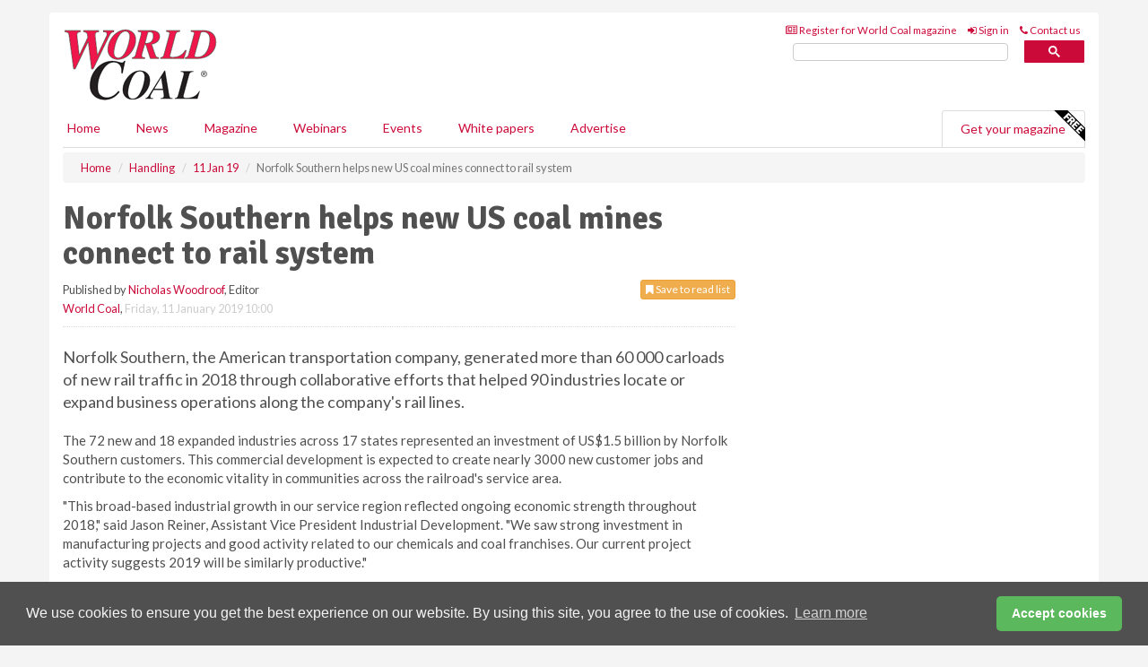

--- FILE ---
content_type: text/html; charset=utf-8
request_url: https://www.worldcoal.com/handling/11012019/norfolk-southern-helps-new-us-coal-mines-connect-to-rail-system/
body_size: 13628
content:
<!doctype html>
<html lang="en" itemscope itemtype="https://schema.org/" prefix="og: http://ogp.me/ns#">
<head>
    <meta http-equiv="Content-Type" content="text/html; charset=UTF-8" />
    <meta http-equiv="X-UA-Compatible" content="IE=edge" />
    <meta name="viewport" content="width=device-width, initial-scale=1">

    <title>Norfolk Southern helps new US coal mines connect to rail system | World Coal</title>
    <!-- CSS -->
    <link rel="stylesheet" href="https://maxcdn.bootstrapcdn.com/bootstrap/3.3.7/css/bootstrap.min.css">
    <link rel="stylesheet" href="https://maxcdn.bootstrapcdn.com/font-awesome/4.6.3/css/font-awesome.min.css">
    <link rel="stylesheet" href="https://fonts.googleapis.com/css?family=Lato:400,700%7CSignika:400,700">
    <link rel=" stylesheet" href="https://d1eq5d5e447quq.cloudfront.net/css/site-d-003.min.css">
    <link rel=" stylesheet" href="https://d2e1tbtdbinpro.cloudfront.net/css/master.min.css">
    <!--[if IE]>
        <link rel="stylesheet" href="https://d2e1tbtdbinpro.cloudfront.net/css/print-ie.min.css" media="print">
    <![endif]-->
    <!--[if lt IE 8]>
        <link href="https://d2e1tbtdbinpro.cloudfront.net/css/bootstrap-ie7fix.min.css" rel="stylesheet">
    <![endif]-->
    <!--[if lt IE 9]>
        <link href="https://d2e1tbtdbinpro.cloudfront.net/css/bootstrap-ie8.min.css" rel="stylesheet">
        <script src="https://oss.maxcdn.com/html5shiv/3.7.2/html5shiv.min.js"></script>
        <script src="https://oss.maxcdn.com/respond/1.4.2/respond.min.js"></script>
    <![endif]-->
    <link rel="apple-touch-icon" sizes="180x180" href="/apple-touch-icon.png">
    <link rel="icon" type="image/png" href="/favicon-32x32.png" sizes="32x32">
    <link rel="icon" type="image/png" href="/favicon-16x16.png" sizes="16x16">
    <link rel="manifest" href="/manifest.json">
    <link rel="mask-icon" href="/safari-pinned-tab.svg" color="#5bbad5">
    <meta name="theme-color" content="#ffffff">

<!-- Global site tag (gtag.js) - Google Analytics -->
<script async src="https://www.googletagmanager.com/gtag/js?id=G-ET0GJ0FBSV"></script>
<script>
    window.dataLayer = window.dataLayer || [];
    function gtag() { dataLayer.push(arguments); }
    gtag('js', new Date());

    gtag('config', 'G-ET0GJ0FBSV');
</script>

<!-- Facebook Pixel Code -->
<script>
    !function (f, b, e, v, n, t, s) {
        if (f.fbq) return; n = f.fbq = function () {
            n.callMethod ?
                n.callMethod.apply(n, arguments) : n.queue.push(arguments)
        };
        if (!f._fbq) f._fbq = n; n.push = n; n.loaded = !0; n.version = '2.0';
        n.queue = []; t = b.createElement(e); t.async = !0;
        t.src = v; s = b.getElementsByTagName(e)[0];
        s.parentNode.insertBefore(t, s)
    }(window, document, 'script',
        'https://connect.facebook.net/en_US/fbevents.js');
    fbq('init', '778510952260052');
    fbq('track', 'PageView');
</script>
<noscript>
    <img height="1" width="1"
         src="https://www.facebook.com/tr?id=778510952260052&ev=PageView
&noscript=1" />
</noscript>
<!-- End Facebook Pixel Code -->    <meta name="description" content="Norfolk Southern worked with new coal mines in Pennsylvania and Indiana to generate new rail carloads in 2018." />
    <meta name="keywords" content="Norfolk Southern, US coal news, coal mines, rail transport, rail traffic" />
    <meta name="robots" content="all" />
    <link rel="canonical" href="https://www.worldcoal.com/handling/11012019/norfolk-southern-helps-new-us-coal-mines-connect-to-rail-system/" />
        <link rel="amphtml" href="https://www.worldcoal.com/handling/11012019/norfolk-southern-helps-new-us-coal-mines-connect-to-rail-system/amp/">
    <!-- Schema for Google -->
        <script type="application/ld+json">
        {
        "@context": "https://schema.org",
        "@type": "NewsArticle",
        "mainEntityOfPage": {
        "@type": "WebPage",
        "@id": "https://www.worldcoal.com/handling/11012019/norfolk-southern-helps-new-us-coal-mines-connect-to-rail-system/"
        },
        "url": "https://www.worldcoal.com/handling/11012019/norfolk-southern-helps-new-us-coal-mines-connect-to-rail-system/",
        "headline": "Norfolk Southern helps new US coal mines connect to rail system",
        "articleSection": "https://www.worldcoal.com/handling/",
        "keywords": "Norfolk Southern, US coal news, coal mines, rail transport, rail traffic",
        "description": "Norfolk Southern worked with new coal mines in Pennsylvania and Indiana to generate new rail carloads in 2018.",
        "wordcount": "277",
        "image": [
        "https://d2e1tbtdbinpro.cloudfront.net/media/articles/pop/rail-04.jpg",
        "https://d2e1tbtdbinpro.cloudfront.net/media/articles/main/rail-04.jpg",
        "https://d2e1tbtdbinpro.cloudfront.net/media/articles/thumb/rail-04.jpg"
        ],
        "datePublished": "2019-01-11T10:00:00",
        "dateModified": "2019-01-11T10:00:00",
        "author": {
        "@type": "Person",
        "name": "Nicholas Woodroof",
        "url": "https://www.worldcoal.com/team/nicholas-woodroof/"
        },
        "publisher": {
        "@type": "Organization",
        "name": "World Coal",
        "url": "https://www.worldcoal.com",
        "logo": {
        "@type": "ImageObject",
        "name": "World Coal",
        "width": "294",
        "height": "81",
        "url": "https://d2e1tbtdbinpro.cloudfront.net/media/logo.png"
        }
        },
        "articleBody":"Norfolk Southern, the American transportation company, generated more than 60 000 carloads of new rail traffic in 2018 through collaborative efforts that helped 90 industries locate or expand business operations along the company&#39;s rail lines. The 72 new and 18 expanded industries across 17 states represented an investment of US$1.5 billion by Norfolk Southern customers. This commercial development is expected to create nearly 3000 new customer jobs and contribute to the economic vitality in communities across the railroad&#39;s service area.&quot;This broad-based industrial growth in our service region reflected ongoing economic strength throughout 2018,&quot; said Jason Reiner, Assistant Vice President Industrial Development. &quot;We saw strong investment in manufacturing projects and good activity related to our chemicals and coal franchises. Our current project activity suggests 2019 will be similarly productive.&quot;Norfolk Southern works with state and local economic development leaders on projects involving site location and development of infrastructure to connect customers to its rail system. The railroad provides free and confidential facility location services, including industrial park planning, site layout, track design, and supply-chain analysis.Among the largest development projects that generated new annual rail carloads on Norfolk Southern in 2018 were new coal mines in Indiana and Pennsylvania; a new tissue mill in Circleville, Ohio; an advanced-technology saw mill in Talladega, Alabama; a new consumer-goods manufacturing facility near Martinsburg, West Virginia; and a manufacturing facility in Blythewood, South Carolina, that produces film products used in packaging.During the past 10 years, Norfolk Southern&#39;s Industrial Development Department has participated in the location or expansion of 899 facilities that represents private investment of nearly US$60 billion and creation of more than 40 000 direct new customer jobs in territory the railroad serves."
        }
    </script>
    <!-- Twitter cards -->
    <meta name="twitter:card" content="summary_large_image" />
    <meta name="twitter:site" content="@World_Coal_Mag" />
    <meta name="twitter:title" content="Norfolk Southern helps new US coal mines connect to rail system" />
    <meta name="twitter:description" content="Norfolk Southern worked with new coal mines in Pennsylvania and Indiana to generate new rail carloads in 2018." />
    <meta name="twitter:image:src" content="https://d2e1tbtdbinpro.cloudfront.net/media/articles/pop/rail-04.jpg" />
    <meta name="twitter:url" content="https://www.worldcoal.com/handling/11012019/norfolk-southern-helps-new-us-coal-mines-connect-to-rail-system/" />
    <!-- Open graph -->
    <meta property="og:site_name" content="World Coal" />
    <meta property="og:title" content="Norfolk Southern helps new US coal mines connect to rail system" />
    <meta property="og:description" content="Norfolk Southern worked with new coal mines in Pennsylvania and Indiana to generate new rail carloads in 2018." />
    <meta property="og:type" content="article" />
    <meta property="og:url" content="https://www.worldcoal.com/handling/11012019/norfolk-southern-helps-new-us-coal-mines-connect-to-rail-system/" />
    <meta property="og:image" content="https://d2e1tbtdbinpro.cloudfront.net/media/articles/pop/rail-04.jpg" />
    <meta property="og:image:url" content="http://static.worldcoal.com/media/articles/pop/rail-04.jpg" />
    <meta property="og:image:secure_url" content="https://d2e1tbtdbinpro.cloudfront.net/media/articles/pop/rail-04.jpg" />
    <meta property="og:image:width" content="450" />
    <meta property="og:image:height" content="300" />
    <meta property="article:published_time" content="2019-01-11T10:00:00" />
    <meta property="article:section" content="Handling" />
                <meta property="article:tag" content="US coal news" />
    <!-- Banner header code-->
    
    <script type='text/javascript'>
  var googletag = googletag || {};
  googletag.cmd = googletag.cmd || [];
  (function() {
    var gads = document.createElement('script');
    gads.async = true;
    gads.type = 'text/javascript';
    var useSSL = 'https:' == document.location.protocol;
    gads.src = (useSSL ? 'https:' : 'http:') +
      '//www.googletagservices.com/tag/js/gpt.js';
    var node = document.getElementsByTagName('script')[0];
    node.parentNode.insertBefore(gads, node);
  })();
</script>

<script type='text/javascript'>
  googletag.cmd.push(function() {
    googletag.defineSlot('/160606372/Coal_News_Handling_HZ1', [620, 100], 'div-gpt-ad-1458558841291-0').addService(googletag.pubads());
    googletag.defineSlot('/160606372/Coal_News_Handling_LB1', [728, 90], 'div-gpt-ad-1458558841291-1').addService(googletag.pubads());
    googletag.defineSlot('/160606372/Coal_News_Handling_MB1', [300, 250], 'div-gpt-ad-1458558841291-2').addService(googletag.pubads());
    googletag.defineSlot('/160606372/Coal_News_Handling_MB2', [300, 250], 'div-gpt-ad-1458558841291-3').addService(googletag.pubads());
    googletag.defineSlot('/160606372/Coal_MB_POP', [300, 250], 'div-gpt-ad-1458558841291-4').addService(googletag.pubads());
    googletag.defineSlot('/160606372/Coal_News_Handling_THB1', [380, 90], 'div-gpt-ad-1458558841291-5').addService(googletag.pubads());
    googletag.defineSlot('/160606372/Coal_News_Handling_MB3', [300, 250], 'div-gpt-ad-1458558841291-6').addService(googletag.pubads());
    googletag.defineSlot('/160606372/Coal_News_Handling_MB4', [300, 250], 'div-gpt-ad-1458558841291-7').addService(googletag.pubads());
    googletag.pubads().enableSingleRequest();
    googletag.pubads().collapseEmptyDivs();
    googletag.enableServices();
  });
</script>
    



<style>

    .takeover {
        display: none !important;
    }

</style>



</head>
<body>
    <!--[if lt IE 8]>
            <p class="browserupgrade">You are using an <strong>outdated</strong> browser. Please <a href="http://browsehappy.com/">upgrade your browser</a> to improve your experience.</p>
        <![endif]-->
    <noscript>
        <div class="browserupgrade">
            <p>
                For full functionality of this site it is necessary to enable JavaScript.
                Here are the <a href="http://www.enable-javascript.com/" target="_blank">
                    instructions how to enable JavaScript in your web browser.
                </a>
            </p>
        </div>
    </noscript>
    <a href="#maincontent" class="sr-only sr-only-focusable">Skip to main content</a>

    <div class="lb1 container">
        <div class="row row-no-gutters">
                        <div class="col-xs-12 advertisement">
                            <!-- /160606372/Coal_News_Handling_LB1 -->
<div id='div-gpt-ad-1458558841291-1' style='height:90px; width:728px; margin:0 auto;'>
<span>Advertisement</span><script type='text/javascript'>
googletag.cmd.push(function() { googletag.display('div-gpt-ad-1458558841291-1'); });
</script>
</div>
                        </div>
        </div>
    </div>
    <!-- Header - start -->
    <header id="header">
        <div id="header-top" class="hidden-print">
            <div id="nav-top" class="container">
                <div class="text-right header-quick-links">
                    
                    <!--Donut#[base64]#-->





    <ul class="list-inline small">
        <li><a href="/magazine/" title="Register for your magazine"><i class="fa fa-newspaper-o"></i> Register for World Coal magazine</a></li>
        <li><a href="/signin/" title="Sign in"><i class="fa fa-sign-in"></i> Sign in</a></li>
        <li><a href="/contact/" title="Contact us"><i class="fa fa-phone"></i> Contact us</a></li>
    </ul>
<!--EndDonut-->

                </div>
            </div>
        </div>
        <div id="header-main" class="hidden-print">
            <div class="container">
                <div class="row">
                    <div class="col-xs-6">
                        <div id="logo" itemscope itemtype="https://schema.org/Organization">
                            <div itemprop="name" content="World Coal">
                                <a itemprop="url" href="/">
                                    <img itemprop="logo" src="https://d2e1tbtdbinpro.cloudfront.net/media/logo.png" title="&#171; Return to home" alt="World Coal">
                                </a>
                            </div>
                        </div>
                    </div>
                    <div class="col-xs-6">
                        <div class="text-right header-quick-links search-form">
                            <script>
                                (function () {
                                    var cx = '008202241373521990187:qtzn0mamjba';
                                    var gcse = document.createElement('script');
                                    gcse.type = 'text/javascript';
                                    gcse.async = true;
                                    gcse.src = (document.location.protocol == 'https:' ? 'https:' : 'http:') +
                                        '//cse.google.com/cse.js?cx=' + cx;
                                    var s = document.getElementsByTagName('script')[0];
                                    s.parentNode.insertBefore(gcse, s);
                                })();
                            </script>
                            <div class="gcse-searchbox-only" data-resultsurl="/search/" data-newwindow="false"></div>
                        </div>
                    </div>
                </div>
            </div>
        </div>
        

<div id="header-nav" class="hidden-print">
    <nav class="navbar nav-block">
        <div class="container">
            <div id="navbar" class="navbar-collapse collapse">
                <ul class="nav navbar-nav">
                    <li id="home"><a href="/">Home</a></li>
                    <li class="dropdown nav nav-block">
                        <a href="/news/" class="dropdown-toggle" data-toggle="dropdown" role="button">News</a>
                        <ul class="dropdown-menu" role="menu">
                            <li>
                                <div class="nav-block-content">
                                    <div class="row">
                                        <div class="col-xs-12">
                                            <p class="nav-titles">Sectors</p>
                                            <ul class="list-unstyled">
                                                




    <li><a href="/coal/">Coal</a></li>
    <li><a href="/mining/">Mining</a></li>
    <li><a href="/handling/">Handling</a></li>
    <li><a href="/exploration-and-development/">Exploration &amp; development</a></li>
    <li><a href="/power/">Power</a></li>
    <li><a href="/cbm/">CBM</a></li>
    <li><a href="/special-reports/">Special reports</a></li>
    <li><a href="/product-news/">Product news</a></li>

                                            </ul>
                                        </div>

                                    </div><!-- .nblock-content .row - end -->
                                </div><!-- .nblock-content - end -->
                            </li>
                        </ul><!-- .dropdown-menu - end -->
                    </li>
                    <li><a href="/magazine/">Magazine</a></li>
                        <li><a href="/webinars/">Webinars</a></li>
                                                                <li><a href="/events/">Events</a></li>
                                            <li><a href="/whitepapers/">White papers</a></li>
                                        <li><a href="/advertise/">Advertise</a></li>

                </ul>
                <ul class="nav navbar-nav navbar-right">
                    <li class="highlight-nav"><a href="/magazine/world-coal/register/">Get your magazine <img alt="Free" class="free" src="https://d1eq5d5e447quq.cloudfront.net/media/free.png"></a></li>
                </ul>
            </div><!--/.navbar-collapse -->
        </div>
    </nav>
</div>
    </header><!-- Header - end -->
    <div class="body-content">
        

<!-- Breadcrumb - start -->
<div class="container">
    <div class="row clearfix">
        <div class="col-xs-12">
            <ol class="breadcrumb small" itemscope itemtype="https://schema.org/BreadcrumbList">
                <li itemprop="itemListElement" itemscope itemtype="https://schema.org/ListItem"><a href="/" itemprop="item"><span itemprop="name">Home</span></a><meta itemprop="position" content="1" /></li>
                
                <li itemprop="itemListElement" itemscope itemtype="https://schema.org/ListItem"><a href="../../" itemprop="item"><span itemprop="name">Handling</span></a><meta itemprop="position" content="2" /></li>
                <li itemprop="itemListElement" itemscope itemtype="https://schema.org/ListItem"><a href="../" itemprop="item"><span itemprop="name">11 Jan 19</span></a><meta itemprop="position" content="3" /></li>
                <li class="active">Norfolk Southern helps new US coal mines connect to rail system</li>
            </ol>
        </div>
    </div>
</div>

<!-- Main Content - start -->
<div class="container" id="maincontent">
    <div class="row clearfix">
        <main>
            <div class="col-xs-8">
                <article class="article article-detail">
                    <header>
                        <h1>Norfolk Southern helps new US coal mines connect to rail system</h1>
                        <p>
                            <small>
                                


                                <span id="saveListBtn" class="noscript">
                                        <span class="pull-right save-read-list">
                                            <button type="button" class="btn btn-xs btn-warning" data-toggle="modal" data-target="#myModal"><i class="fa fa-bookmark"></i> Save to read list</button>
                                        </span>

                                </span>







                                    <span>
                                        Published by <a href="/team/nicholas-woodroof/" rel="author">Nicholas Woodroof</a>,
                                        Editor
                                        <br>
                                    </span>

                                <a href="https://www.worldcoal.com">World Coal</a>,
                                <time>Friday, 11 January 2019 10:00</time>
                            </small>
                        </p>
                    </header>
                    <hr>

                            <div class="hz1 advertisement">
                                <!-- /160606372/Coal_News_Handling_HZ1 -->
<div id='div-gpt-ad-1458558841291-0' style='height:100px; width:620px; margin:0 auto;'>
<span>Advertisement</span><script type='text/javascript'>
googletag.cmd.push(function() { googletag.display('div-gpt-ad-1458558841291-0'); });
</script>
</div>
                            </div>

                    <div>
                        <!-- Article Start -->
                            <div class="lead">Norfolk Southern, the American transportation company, generated more than 60 000 carloads of new rail traffic in 2018 through collaborative efforts that helped 90 industries locate or expand business operations along the company's rail lines.</div>




<p>The 72 new and 18 expanded industries across 17 states represented an investment of US$1.5 billion by Norfolk Southern customers. This commercial development is expected to create nearly 3000 new customer jobs and contribute to the economic vitality in communities across the railroad's service area.</p><p>"This broad-based industrial growth in our service region reflected ongoing economic strength throughout 2018," said Jason Reiner, Assistant Vice President Industrial Development. "We saw strong investment in manufacturing projects and good activity related to our chemicals and coal franchises. Our current project activity suggests 2019 will be similarly productive."</p><p>Norfolk Southern works with state and local economic development leaders on projects involving site location and development of infrastructure to connect customers to its rail system. The railroad provides free and confidential facility location services, including industrial park planning, site layout, track design, and supply-chain analysis.</p><p>Among the largest development projects that generated new annual rail carloads on Norfolk Southern in 2018 were new coal mines in Indiana and Pennsylvania; a new tissue mill in Circleville, Ohio; an advanced-technology saw mill in Talladega, Alabama; a new consumer-goods manufacturing facility near Martinsburg, West Virginia; and a manufacturing facility in Blythewood, South Carolina, that produces film products used in packaging.</p><p>During the past 10 years, Norfolk Southern's Industrial Development Department has participated in the location or expansion of 899 facilities that represents private investment of nearly US$60 billion and creation of more than 40 000 direct new customer jobs in territory the railroad serves.</p>



                        <!-- Article End -->
                        <p class="visible-print"><small>Read the article online at: https://www.worldcoal.com/handling/11012019/norfolk-southern-helps-new-us-coal-mines-connect-to-rail-system/</small></p>
                    </div>









                            <div class="row">
                                <div class="col-xs-12">
                                    <h2>You might also like</h2>
                                </div>
                                
                                <article class="article article-list">
                                    <div class="col-xs-3">
                                        <p>
                                            <a href="/coal/19012026/thiess-secures-six-year-contract-to-expand-operations-at-mount-pleasant-operation/">
                                                <img class="img-thumbnail responsive-img" src="https://d2e1tbtdbinpro.cloudfront.net/media/articles/thumb/299944.jpg" alt="" />

                                            </a>
                                        </p>
                                    </div>
                                    <div class="col-xs-9">
                                        <header>
                                            <h2 class="article-title">
                                                <a href="/coal/19012026/thiess-secures-six-year-contract-to-expand-operations-at-mount-pleasant-operation/">
                                                    Thiess secures six-year contract to expand operations at Mount Pleasant Operation
                                                </a>
                                            </h2>
                                            <small>
                                                
                                                <time datetime="2026-01-19 11:00:00Z">Monday 19 January 2026 11:00</time>
                                            </small>
                                        </header>
                                        <p>Thiess has secured a new six-year contract with MACH Energy at the Mount Pleasant Operation in the Hunter Valley, New South Wales, Australia.
</p>
                                    </div>

                                </article>
                            </div>









                            <div class="clear-fix">&nbsp;</div>
                            <!-- Nav tabs -->
                            <ul class="nav nav-tabs hidden-print" role="tablist" data-tabs="tabs">

                                    <li class="active"><a href="#embed" role="tab" data-toggle="tab"><i class="fa fa-clipboard"></i> Embed</a></li>

                                    <li><a href="#tags" role="tab" data-toggle="tab"><i class="fa fa-tags"></i> Tags</a></li>

                            </ul>

                            <!-- Tab panes -->
                            <div class="tab-content tab-article-base hidden-print">

                                    <!-- Tab - Embed -->
                                    <div class="tab-pane active" id="embed">
                                        <div class="clear-fix">&nbsp;</div>

                                        <p><strong>Embed article link:</strong> (copy the HTML code below):</p>
                                        <textarea class="form-control" rows="3" onclick="this.select();"><a href="https://www.worldcoal.com/handling/11012019/norfolk-southern-helps-new-us-coal-mines-connect-to-rail-system/" title="Norfolk Southern helps new US coal mines connect to rail system">Norfolk Southern helps new US coal mines connect to rail system</a></textarea>
                                        <hr>
                                    </div><!-- Embed .tab-pane - end -->

                                    <!-- Tab - Tags -->
                                    <div class="tab-pane" id="tags">
                                        <div class="clear-fix">&nbsp;</div>
                                        <p>This article has been tagged under the following:</p>
                                        <p>
                                                    <a href="/tag/us-coal/" class="btn btn-xs btn-default">
                                                        <span>
                                                            US coal news
                                                        </span>
                                                    </a>

                                        </p>
                                        <hr>
                                    </div><!-- Tags .tab-pane - end -->

                            </div><!-- tab-content - END -->
                    </article>



            </div><!-- main .col-sm-8 - end -->
        </main><!-- Main Content - end -->
        <!-- Aside Content - start -->
        <aside>
            <div class="col-xs-4">
                <div class="aside-container">
                            <div class="mb1 advertisement">
                                <!-- /160606372/Coal_News_Handling_MB1 -->
<div id='div-gpt-ad-1458558841291-2' style='height:250px; width:300px; margin:0 auto;'>
<span>Advertisement</span><script type='text/javascript'>
googletag.cmd.push(function() { googletag.display('div-gpt-ad-1458558841291-2'); });
</script>
</div>
                            </div>

                            <div class="mb2 advertisement">
                                <!-- /160606372/Coal_News_Handling_MB2 -->
<div id='div-gpt-ad-1458558841291-3' style='height:250px; width:300px; margin:0 auto;'>
<span>Advertisement</span><script type='text/javascript'>
googletag.cmd.push(function() { googletag.display('div-gpt-ad-1458558841291-3'); });
</script>
</div>
                            </div>


                            <div class="mb3 advertisement">
                                <!-- /160606372/Coal_News_Handling_MB3 -->
<div id='div-gpt-ad-1458558841291-6' style='height:250px; width:300px; margin:0 auto;'>
<span>Advertisement</span><script type='text/javascript'>
googletag.cmd.push(function() { googletag.display('div-gpt-ad-1458558841291-6'); });
</script>
</div>
                            </div>


                            <div class="mb4 advertisement">
                                <!-- /160606372/Coal_News_Handling_MB4 -->
<div id='div-gpt-ad-1458558841291-7' style='height:250px; width:300px; margin:0 auto;'>
<span>Advertisement</span><script type='text/javascript'>
googletag.cmd.push(function() { googletag.display('div-gpt-ad-1458558841291-7'); });
</script>
</div>
                            </div>


                </div><!-- .aside-container end-->
            </div>
        </aside><!-- Aside Content - end -->
    </div><!-- Main Content - .row .clearix end-->
</div><!-- Main Content - .container end-->
<!-- Pop up for locked content -->
<!-- Pop up for save to list -->
<div class="modal fade" id="myModal" tabindex="-1" role="dialog">
    <div class="modal-dialog">
        <div class="modal-content">
            <div class="modal-body">
                <div class="row">
                    <div class="col-sm-12">
                        
                        <button type="button" class="close clickable" data-dismiss="modal"><span aria-hidden="true">&times;</span><span class="sr-only">Close</span></button>
                    </div>
                    <div class="col-sm-8 col-sm-offset-2">
                        <p class="lead">
                            This content is available to registered readers of our magazine only. Please <a href="/signin/"><strong>sign in</strong></a> or <a href="/magazine/"><strong>register</strong></a> for free.
                        </p>
                        <hr>
                        <h2>Benefits include</h2>
                        <ul class="list-unstyled">
                            <li><i class="fa fa-check"></i> Access to locked videos &amp; articles</li>
                            <li><i class="fa fa-check"></i> Downloadable white papers</li>
                            <li><i class="fa fa-check"></i> Full website access</li>
                        </ul>
                        <p>
                            <a href="/magazine/" class="btn btn-success btn-lg">Register for free »</a><br>
                            <small>Get started now for absolutely FREE, no credit card required.</small>
                        </p>
                        <hr>
                        <p>Already a member? <a href="/signin/">Sign in</a> here</p>
                    </div>
                </div>
            </div>
        </div>
    </div>
</div>

<!-- Article count reached show registration popup -->







    </div>
    <!-- Footer - start -->
    <footer class="hidden-print">
        <div id="footer">
            <div class="container">
                <div class="row">
                    


<div class="col-xs-4">
    <h2>News</h2>
    <ul class="list-unstyled">
        




    <li><a href="/coal/">Coal</a></li>
    <li><a href="/mining/">Mining</a></li>
    <li><a href="/handling/">Handling</a></li>
    <li><a href="/exploration-and-development/">Exploration &amp; development</a></li>
    <li><a href="/power/">Power</a></li>
    <li><a href="/cbm/">CBM</a></li>
    <li><a href="/special-reports/">Special reports</a></li>
    <li><a href="/product-news/">Product news</a></li>

    </ul>
</div>

<div class="col-xs-4">
    <h2>Quick links</h2>
    <ul class="list-unstyled">
        <li><a href="/">Home</a></li>
        <li><a href="/magazine/">Magazine</a></li>
        <li><a href="/news/">News</a></li>
            <li><a href="/events/">Events</a></li>
                    <li><a href="/whitepapers/">White Papers</a></li>
                    <li><a href="/webinars/">Webinars</a></li>
                        <li><a href="/signin/">Sign in</a></li>

    </ul>
</div>
<div class="col-xs-4">
    <h2>&nbsp;</h2>
    <ul class="list-unstyled">
        <li><a href="/contact/">Contact us</a></li>
        <li><a href="/about/">About us</a></li>
        <li><a href="/advertise/">Advertise with us</a></li>
        <li><a href="/team/">Our team</a></li>
        <li><a href="/privacy/">Privacy policy</a></li>
        <li><a href="/terms/">Terms &amp; conditions</a></li>
        <li><a href="/security/">Security</a></li>
        <li><a href="/cookies/">Website cookies</a></li>
    </ul>
    
<ul class="list-inline social-list">
        <li><a href="https://www.facebook.com/WorldCoal/" target="_blank" rel="nofollow" class="social social-small social-facebook"></a></li>

        <li><a href="https://twitter.com/World_Coal_Mag" target="_blank" rel="nofollow" class="social social-small social-twitter"></a></li>

        <li><a href="https://www.linkedin.com/groups/5076646/profile" target="_blank" rel="nofollow" class="social social-small social-linkedin"></a></li>

    </ul>
</div>
                </div>
                <div class="row">
                    <div class=" col-xs-12">
                        <hr>
                        <ul class="list-inline text-center">
                            <li><a href="https://www.drybulkmagazine.com" target="_blank">Dry Bulk</a></li>
                            <li><a href="https://www.energyglobal.com" target="_blank">Energy Global</a></li>
                            <li><a href="https://www.globalhydrogenreview.com" target="_blank">Global Hydrogen Review</a></li>
                            <li><a href="https://www.globalminingreview.com" target="_blank">Global Mining Review</a></li>
                            <li><a href="https://www.hydrocarbonengineering.com" target="_blank">Hydrocarbon Engineering</a></li>
                            <li><a href="https://www.lngindustry.com" target="_blank">LNG Industry</a></li>

                        </ul>
                        <ul class="list-inline text-center">
                            <li><a href="https://www.oilfieldtechnology.com" target="_blank">Oilfield Technology</a></li>
                            <li><a href="https://www.tanksterminals.com" target="_blank">Tanks and Terminals</a></li>
                            <li><a href="https://www.worldcement.com" target="_blank">World Cement</a></li>
                            <li><a href="https://www.worldcoal.com" target="_blank">World Coal</a></li>
                            <li><a href="https://www.worldfertilizer.com" target="_blank">World Fertilizer</a></li>
                            <li><a href="https://www.worldpipelines.com" target="_blank">World Pipelines</a></li>
                        </ul>
                        <br />
                        <p class="text-center">
                            Copyright &copy; 2026 Palladian Publications Ltd. All rights reserved | Tel: +44 (0)1252 718 999 |
                            Email: <a href="mailto:enquiries@worldcoal.com">enquiries@worldcoal.com</a>
                        </p>
                    </div>
                </div>
            </div>
        </div><!-- #footer - end -->
    </footer><!-- Footer - end -->

    <script src="https://ajax.googleapis.com/ajax/libs/jquery/3.6.2/jquery.min.js"></script>
    <script>window.jQuery || document.write('<script src="/scripts/jquery-3.6.2.min.js"><\/script>')</script>
    <script src="/scripts/modernizr.custom.js" defer="defer"></script>
    <script src="https://maxcdn.bootstrapcdn.com/bootstrap/3.3.7/js/bootstrap.min.js" defer="defer"></script>
    <script src="https://cdnjs.cloudflare.com/ajax/libs/jquery-placeholder/2.3.1/jquery.placeholder.min.js" defer="defer"></script>
    <script src="/scripts/main.desktop.min.js" defer="defer"></script>



<!-- Twitter conversion tracking base code -->
<script>
    !function (e, t, n, s, u, a) {
        e.twq || (s = e.twq = function () {
            s.exe ? s.exe.apply(s, arguments) : s.queue.push(arguments);
        }, s.version = '1.1', s.queue = [], u = t.createElement(n), u.async = !0, u.src = 'https://static.ads-twitter.com/uwt.js',
            a = t.getElementsByTagName(n)[0], a.parentNode.insertBefore(u, a))
    }(window, document, 'script');
    twq('config', 'nuprz');
</script>
<!-- End Twitter conversion tracking base code -->
<!-- Google Analytics -->
<script>
    (function (i, s, o, g, r, a, m) {
    i['GoogleAnalyticsObject'] = r; i[r] = i[r] || function () {
        (i[r].q = i[r].q || []).push(arguments)
    }, i[r].l = 1 * new Date(); a = s.createElement(o),
        m = s.getElementsByTagName(o)[0]; a.async = 1; a.src = g; m.parentNode.insertBefore(a, m)
    })(window, document, 'script', '//www.google-analytics.com/analytics.js', 'ga');

    ga('create', 'UA-10924062-3', 'auto');
    ga('send', 'pageview');

</script>
<!-- End Google Analytics -->
<!-- Bing -->
<script>
    (function (w, d, t, r, u) { var f, n, i; w[u] = w[u] || [], f = function () { var o = { ti: "5667064" }; o.q = w[u], w[u] = new UET(o), w[u].push("pageLoad") }, n = d.createElement(t), n.src = r, n.async = 1, n.onload = n.onreadystatechange = function () { var s = this.readyState; s && s !== "loaded" && s !== "complete" || (f(), n.onload = n.onreadystatechange = null) }, i = d.getElementsByTagName(t)[0], i.parentNode.insertBefore(n, i) })(window, document, "script", "//bat.bing.com/bat.js", "uetq");
</script>
<noscript><img src="//bat.bing.com/action/0?ti=5667064&Ver=2" height="0" width="0" style="display:none; visibility: hidden;" /></noscript>
<!-- End Bing -->
<!-- LinkedIn -->
<script type="text/javascript">
    _linkedin_partner_id = "5381658";
    window._linkedin_data_partner_ids = window._linkedin_data_partner_ids || [];
    window._linkedin_data_partner_ids.push(_linkedin_partner_id);
</script>
<script type="text/javascript">
    (function (l) {
        if (!l) {
            window.lintrk = function (a, b) { window.lintrk.q.push([a, b]) };
            window.lintrk.q = []
        }
        var s = document.getElementsByTagName("script")[0];
        var b = document.createElement("script");
        b.type = "text/javascript"; b.async = true;
        b.src = "https://snap.licdn.com/li.lms-analytics/insight.min.js";
        s.parentNode.insertBefore(b, s);
    })(window.lintrk);
</script>
<noscript>
    <img height="1" width="1" style="display:none;" alt="" src="https://px.ads.linkedin.com/collect/?pid=5381658&fmt=gif" />
</noscript>
<!-- End LinkedIn -->
<link rel="stylesheet" type="text/css" href="//cdnjs.cloudflare.com/ajax/libs/cookieconsent2/3.1.0/cookieconsent.min.css" />
<script src="//cdnjs.cloudflare.com/ajax/libs/cookieconsent2/3.1.0/cookieconsent.min.js"></script>
<script>
    window.addEventListener("load", function () {
        window.cookieconsent.initialise({
            "palette": {
                "popup": {
                    "background": "#505050",
                    "text": "#f4f4f4"
                },
                "button": {
                    "background": "#5cb85c",
                    "text": "#ffffff"
                }
            },
            "theme": "classic",
            "content": {
                "message": "We use cookies to ensure you get the best experience on our website. By using this site, you agree to the use of cookies.",
                "dismiss": "Accept cookies",
                "href": "https://www.worldcoal.com/privacy/"
            }
        })
    });
</script>
    


    
    


    <script type='text/javascript'>

        $(function () {
            $('#saveListBtn').removeClass('noscript');
        });

        function ToggleSaveArticleIcon() {
            var button = $('#btnSaveArticle');
            //button.toggleClass('btn-warning btn-success');
            if (button.html() == '<i class="fa fa-bookmark"></i> Remove from read list') {
                button.html('<i class="fa fa-bookmark"></i> Save to read list');
                button.attr('onclick', 'SaveArticle(false);');
            }
            else {
                button.html('<i class="fa fa-bookmark"></i> Remove from read list');
                button.attr('onclick', 'RemoveSavedArticle(false);');
            }
        };

        function RemoveSavedArticle(refresh) {
            $.ajax({
                type: 'POST',
                url: '/News/RemoveSavedArticle/',
                data: "{ articleId: '" + 234686 + "' }",
                contentType: "application/json; charset=utf-8",
                dataType: "json",
                success: function (response) {
                    var data = response;

                    if (refresh) {
                        location.reload();
                    }
                    else {
                        ToggleSaveArticleIcon();
                    }
                }
            })
        };

        function SaveArticle(refresh) {
            $.ajax({
                type: 'POST',
                url: '/News/SaveArticle/',
                data: "{ articleId: '" + 234686 + "' }",
                contentType: "application/json; charset=utf-8",
                dataType: "json",
                success: function (response) {
                    var data = response;

                    if (refresh) {
                        location.reload();
                    }
                    else {
                        ToggleSaveArticleIcon();
                    }
                }
            })
        };
    </script>




    <script async src="//platform.twitter.com/widgets.js" charset="utf-8"></script>

</body>
</html>


--- FILE ---
content_type: text/css
request_url: https://d2e1tbtdbinpro.cloudfront.net/css/master.min.css
body_size: 299
content:
a{color:#cc0a39}input.gsc-search-button-v2{border:solid 1px #cc0a39!important}input.gsc-search-button{background-color:#cc0a39!important}.gs-webResult.gs-result a.gs-title:visited,.gs-webResult.gs-result a.gs-title:visited b,.gs-imageResult a.gs-title:visited,.gs-imageResult a.gs-title:visited b{color:#cc0a39!important}.gs-webResult.gs-result a.gs-title:link,.gs-webResult.gs-result a.gs-title:link b,.gs-imageResult a.gs-title:link,.gs-imageResult a.gs-title:link b{color:#cc0a39!important}.gsc-results .gsc-cursor-box .gsc-cursor-current-page{color:#cc0a39!important}.gsc-results .gsc-cursor-box .gsc-cursor-page{color:#cc0a39!important}input.gsc-search-button,input.gsc-search-button:hover,input.gsc-search-button:focus{background-color:#cc0a39!important}#header-top #magazine-list span{color:#cc0a39!important}.pagination>li>a,.pagination>li>span{color:#cc0a39!important}.pagination>.active>a{color:#fff !important;background-color:#cc0a39;border-color:#cc0a39}ol.numbered-list>li:before{color:#cc0a39!important}.highlight-nav{background:#fff} .hqy-lazy{-webkit-transition:opacity .2s ease-in-out;-moz-transition:opacity .2s ease-in-out;-o-transition:opacity .2s ease-in-out;transition:opacity .2s ease-in-out;max-width:100%;opacity:0}.hqy-lazy.hqy-loaded{opacity:1}.mm-menu{z-index: 900!important;background: #cc0a39!important;}

--- FILE ---
content_type: application/javascript; charset=utf-8
request_url: https://fundingchoicesmessages.google.com/f/AGSKWxUF9XvMGOt3f9Vv__QWixmZtLu4zYcPJ_C5VevFtHgic8lwDGZdlg7HcCCVLZsKr_zgGZt2LJhleYFntWm1Bdnfy01nO4lokiT9t3vWU2OrOfB3HviblSdYY0wiyEYQTgT9G6B1YLK2Xq2EGm6PLZNOsMEcNgHdoSWh7DNVKGnZkfrui0dNhPklrwjN/_/adchoiceslogo./ads05./apopwin./advertpixelmedia1./ads.min.js
body_size: -1293
content:
window['89f1d23e-8083-4660-bccf-abccd6b25568'] = true;